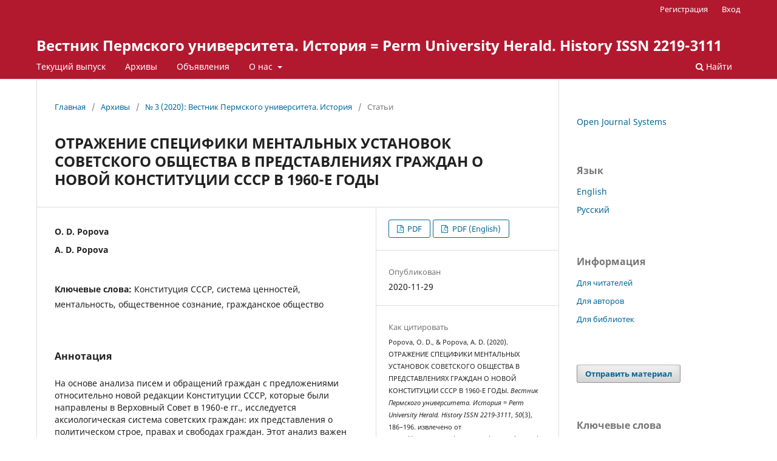

--- FILE ---
content_type: text/html; charset=utf-8
request_url: https://press.psu.ru/index.php/history/article/view/3799
body_size: 57942
content:
<!DOCTYPE html>
<html lang="ru-RU" xml:lang="ru-RU">
<head>
	<meta charset="utf-8">
	<meta name="viewport" content="width=device-width, initial-scale=1.0">
	<title>
		ОТРАЖЕНИЕ СПЕЦИФИКИ МЕНТАЛЬНЫХ УСТАНОВОК  СОВЕТСКОГО ОБЩЕСТВА В ПРЕДСТАВЛЕНИЯХ ГРАЖДАН  О НОВОЙ КОНСТИТУЦИИ СССР В 1960-Е ГОДЫ
							| Вестник Пермского университета. История = Perm University Herald. History                          ISSN 2219-3111
			</title>

	
<meta name="generator" content="Open Journal Systems 3.3.0.8">
<link rel="schema.DC" href="http://purl.org/dc/elements/1.1/" />
<meta name="DC.Creator.PersonalName" content="O. D. Popova"/>
<meta name="DC.Creator.PersonalName" content="A. D. Popova"/>
<meta name="DC.Date.created" scheme="ISO8601" content="2020-11-29"/>
<meta name="DC.Date.dateSubmitted" scheme="ISO8601" content="2020-10-08"/>
<meta name="DC.Date.issued" scheme="ISO8601" content="2020-11-17"/>
<meta name="DC.Date.modified" scheme="ISO8601" content="2021-06-08"/>
<meta name="DC.Description" xml:lang="en" content="The article analyzes letters addressed to the Supreme Council of theSoviet Union. In their letters written in the 1960s, Soviet citizens shared their ideas about the new edition of the Constitution. The authors of the article analyze Soviet citizens’ core values and their ideas about the political regime, civil rights and civil liberties. This analysis is essential for the assessment of the role of civil values (such as democracy, guarantees of civil rights and civil liberties) in the Soviet public mind. The article maintains that Soviet citizens of the said period shared a set of mental attitudes to civil and economic issues. The authors conclude that these mental attitudes reflected people’s ideas about democracy and freedoms and were based on a combination of both democratic and totalitarian principles. Soviet citizens actively supported democracy as a key element of civil society and promoted an improvement in the electoral system. However, they were against a multi-party system, they maintained that party organs should be endowed with greater authorities, and the Constitution should grant power to the Communist party. Soviet people highly valued civil liberties and civil rights. However, they believed that it was natural to oppress those who committed crimes or those who didn’t share the generally accepted ideals. The authors conclude that Soviet mental attitudes were only partially based on civil values, which naturally tells on the process of civil society formation in the modern world."/>
<meta name="DC.Description" xml:lang="ru" content="На основе анализа писем и обращений граждан с предложениями относительно новой редакции Конституции СССР, которые были направлены в Верховный Совет в 1960-е гг., исследуется аксиологическая система советских граждан: их представления о политическом строе, правах и свободах граждан. Этот анализ важен для понимания места в общественном сознании ценностей гражданского общества – народовластия, защиты прав и свобод граждан.  Показано, что к указанному периоду в общественном сознании сложились особые ментальные установки, формирующие представления об идеалах общественного и экономического строя. Делается вывод о том, что эти ментальные установки отражали мозаичное представление о демократии и свободах и сочетали в себе принципы как демократии и гражданского общества, так и тоталитарного. Граждане активно выступали за расширение главного признака гражданского общества – народовластия – и выдвигали предложения по усовершенствованию механизма выборов, но отрицали многопартийность и ратовали  за расширение полномочий партийных органов и закрепление в тексте Конституции руководящего статуса партии. Права и свободы выступали в качестве значимой ценности для людей, но представления о них, о необходимости их защиты и расширения сочетались с идеей принуждения и использования радикальных мер по отношению не только к нарушителям, но и к носителям противоположного мнения. Следовательно, советские ментальные установки только частично соответствовали ценностям гражданского общества, что сказывается на процессе формирования гражданского общества в современные дни."/>
<meta name="DC.Format" scheme="IMT" content="application/pdf"/>
<meta name="DC.Format" scheme="IMT" content="application/pdf"/>
<meta name="DC.Identifier" content="3799"/>
<meta name="DC.Identifier.pageNumber" content="186-196"/>
<meta name="DC.Identifier.URI" content="https://press.psu.ru/index.php/history/article/view/3799"/>
<meta name="DC.Language" scheme="ISO639-1" content="ru"/>
<meta name="DC.Rights" content="Copyright (c) 2020 PERM UNIVERSITY HERALD. HISTORY / ВЕСТНИК ПЕРМСКОГО УНИВЕРСИТЕТА. ИСТОРИЯ"/>
<meta name="DC.Rights" content=""/>
<meta name="DC.Source" content="Вестник Пермского университета. История = Perm University Herald. History                          ISSN 2219-3111"/>
<meta name="DC.Source.ISSN" content="2219-3111"/>
<meta name="DC.Source.Issue" content="3"/>
<meta name="DC.Source.URI" content="https://press.psu.ru/index.php/history"/>
<meta name="DC.Subject" xml:lang="ru" content="гражданское общество"/>
<meta name="DC.Title" content="ОТРАЖЕНИЕ СПЕЦИФИКИ МЕНТАЛЬНЫХ УСТАНОВОК  СОВЕТСКОГО ОБЩЕСТВА В ПРЕДСТАВЛЕНИЯХ ГРАЖДАН  О НОВОЙ КОНСТИТУЦИИ СССР В 1960-Е ГОДЫ"/>
<meta name="DC.Title.Alternative" xml:lang="en" content="SOVIET CITIZENS’ IDEAS ABOUT THE CONSTITUTION  IN THE 1960S AS A REFLECTION OF THE CORE SOVIET VALUES"/>
<meta name="DC.Type" content="Text.Serial.Journal"/>
<meta name="DC.Type.articleType" content="Статьи"/>
<meta name="gs_meta_revision" content="1.1"/>
<meta name="citation_journal_title" content="Вестник Пермского университета. История = Perm University Herald. History                          ISSN 2219-3111"/>
<meta name="citation_journal_abbrev" content="Вестник.История"/>
<meta name="citation_issn" content="2219-3111"/> 
<meta name="citation_author" content="O. D. Popova"/>
<meta name="citation_author" content="A. D. Popova"/>
<meta name="citation_title" content="ОТРАЖЕНИЕ СПЕЦИФИКИ МЕНТАЛЬНЫХ УСТАНОВОК  СОВЕТСКОГО ОБЩЕСТВА В ПРЕДСТАВЛЕНИЯХ ГРАЖДАН  О НОВОЙ КОНСТИТУЦИИ СССР В 1960-Е ГОДЫ"/>
<meta name="citation_language" content="ru"/>
<meta name="citation_date" content="2020/11/29"/>
<meta name="citation_issue" content="3"/>
<meta name="citation_firstpage" content="186"/>
<meta name="citation_lastpage" content="196"/>
<meta name="citation_abstract_html_url" content="https://press.psu.ru/index.php/history/article/view/3799"/>
<meta name="citation_keywords" xml:lang="ru" content="Конституция СССР"/>
<meta name="citation_keywords" xml:lang="ru" content="система ценностей"/>
<meta name="citation_keywords" xml:lang="ru" content="ментальность"/>
<meta name="citation_keywords" xml:lang="ru" content="общественное сознание"/>
<meta name="citation_keywords" xml:lang="ru" content="гражданское общество"/>
<meta name="citation_pdf_url" content="https://press.psu.ru/index.php/history/article/download/3799/2807"/>
<meta name="citation_pdf_url" content="https://press.psu.ru/index.php/history/article/download/3799/2808"/>
<meta name="citation_reference" content="Байбаков С.А. О теоретических и идеологических основах проекта Конституции СССР"/>
<meta name="citation_reference" content="–1964 гг. // Вестник Московского университета. Сер. 8: История. 2005. № 5. С. 3–23."/>
<meta name="citation_reference" content="Байбаков С.А. Современные представления о разработке проекта третьей Конституции СССР (1977 г.): по новым архивным материалам // Вестник Московского университета. Сер. 8: История. 2012. № 5. С. 128–149."/>
<meta name="citation_reference" content="Данилов А.А., Пыжиков А.В. Неизвестный конституционный проект (О разработке Основного Закона страны в 1962– 1964 гг.) // Государство и право. 2002. № 1. С. 84–89;"/>
<meta name="citation_reference" content="Игнатенко Т.И. Менталитет как форма социокультурной преемственности // Гуманитарные и социально-экономические науки. 2009. № 2. С. 71–74."/>
<meta name="citation_reference" content="Капустина З.Я. Менталитет как объект рефлексии культуры в процессе становления и развития гражданственности // Вопросы культурологии. 2007. № 8. С. 13–16."/>
<meta name="citation_reference" content="Лившин А.Я. Коммунистическая партия в системе власти в СССР // Контуры глобальных трансформаций: политика, экономика, право. 2018. Т. 11, № 3. С. 13–35."/>
<meta name="citation_reference" content="Лившин А.Я. Настроения и политические эмоции в Советской России 1917–1932 гг. М.: Б. и., 2010."/>
<meta name="citation_reference" content="Маслов Д.В. Экономические реформы в современной российской истории как трансформация стереотипов поведения индивида // Вестник Московского государственного областного университета. Сер.: История и политические науки. 2018. № 5. C. 221–241."/>
<meta name="citation_reference" content="Медушевский А.Н. Конституция «развитого социализма»: откуда взялся принцип руководящей роли партии? // Общественные науки и современность. 2014. № 3. С. 84–97."/>
<meta name="citation_reference" content="Осмачкин А.В. Значение письменных обращений советского населения к власти в 1945–1961 гг // Культура. Духовность. Общество. 2014. № 15. С. 94–98."/>
<meta name="citation_reference" content="Подольский С.И., Волошинова И.В. «Для пользы города я готов поклониться хоть черту»: глава Ленсовета Н.И. Смирнов в период оттепели (1954–1962 гг.) // Новейшая история России. 2019. Т. 9, № 3. С. 697–711. URL: https://doi.org/10.21638/11701/spbu24.2019.310 УДК 94 (47).084.9 (дата обращения: 25.05.2020)."/>
<meta name="citation_reference" content="Попова О.Д. «Многопартийность должна быть социалистической…»: обращения граждан к власти как источник о политическом сознании россиян в 1989 году // Новейшая история России. 2019. Т. 9, № 4. С. 1028–1041. URL: https://doi.org/10.21638/11701/spbu24.2019.412 (дата обращения: 25.05.2020)."/>
<meta name="citation_reference" content="Сильнова Е.И. Образ Советской России: человек и общество в контексте национальной ментальности // Вопросы культурологии. 2010. № 5. С. 61–65."/>
<meta name="citation_reference" content="Стрекалов И.Н. Последняя Конституция Советского Союза: к вопросу о создании. М.: Б. и., 2018. 429 с."/>
<meta name="citation_reference" content="Тимофеев Д.В. «Конституция» в России первой четверти XIX века: поиск ориентиров политического развития // Вестник Челябинского государственного университета. История. 2011. № 1 (216), вып. 43. С. 23–32."/>
<meta name="citation_reference" content="Туман-Никифорова И.О. Русский традиционный менталитет и экономическое предпринимательство // Вестник Красноярского государственного аграрного университета. 2010. № 12. С. 163–169."/>
<meta name="citation_reference" content="Южалина Н.С. Менталитет как социокультурный феномен // Вестник Челябинской государственной академии культуры и искусства. 2005. № 2. С. 107–119."/>
<meta name="citation_reference" content="References"/>
<meta name="citation_reference" content="Baybakov, S.A. (2005), “On the theoretical and ideological foundations of the draft Constitution of the USSR 1963–1964”, Vestnik Moskovskogo universiteta. Seriya 8: Istoriya, № 5, pp. 3–23."/>
<meta name="citation_reference" content="Baybakov, S.A. (2012), “Modern ideas about the development of the draft of the third Constitution of the USSR (1977): based on new archival materials”, Vestnik Moskovskogo universiteta. Seriya 8: Istoriya, № 5,"/>
<meta name="citation_reference" content="pp. 128–149."/>
<meta name="citation_reference" content="Danilov, A.A. &amp; A.V. Pyzhikov (2002), “Unknown constitutional draft (on the development of the Basic Law of the country in 1962–1964)”, Gosudarstvo i pravo, № 1, pp. 84–89."/>
<meta name="citation_reference" content="Livshin, A.Ya. (2010), Nastroeniya i politicheskie emotsii v Sovetskoy Rossii 1917–1932 gg. [Moods and politi-cal emotions in Soviet Russia in 1917–1932], ROSSPEN, Moscow, Russia, 341 р."/>
<meta name="citation_reference" content="Livshin, A.Ya. (2018), “The Communist party in the system of power in the USSR”, Kontury global'nyh trans-formatsiy: politika, ekonomika, pravo, Vol. 11, № 3, pp. 13–35."/>
<meta name="citation_reference" content="Medushevskiy, A.N. (2014), “The Constitution of &quot;developed socialism&quot;: where did the principle of the leading role of the party come from?”, Obshchestvennye nauki i sovremennost', № 3, pp. 84–97."/>
<meta name="citation_reference" content="Podol'skiy, S.I. &amp; I.V. Voloshinova (2019), “«For the good of the city, I’m ready to bow to the devil»: the head of the Leningrad City Council N. I. Smirnov during the Thaw (1954–1962)”, Noveyshaya istoriya Rossii, Vol. 9, № 3, pp. 697–711."/>
<meta name="citation_reference" content="Popova, O.D. (2019), “«The multi-party system should be socialist…»: Letters of Russian citizens to the gov-ernment as historical landmarks about the political consciousness of Russians in 1989”, Noveyshaya istoriya Rossii, Vol. 9, №4, pp. 1028–1041."/>
<meta name="citation_reference" content="Shmid, U. (2009), “The Constitution as a device (rhetorical and genre features of the main laws of the USSR and Russia)”, Novoe literaturnoe obozrenie, № 6 (100), available at: https://magazines.gorky.media/nlo/2009/6/konstitucziya-kak-priem.html (accessed 3.04.2020)."/>
<meta name="citation_reference" content="Sil'nova, E.I. (2010), “Image of Soviet Russia: man and society in the context of national mentality”, Voprosy kul'turologii, № 5, pp. 61–65."/>
<meta name="citation_reference" content="Timofeev, D.V. (2011), “«Constitution» in Russia of the first quarter of the 19th century: search for landmarks of political development”, Vestnik Chelyabinskogo gosudarstvennogo universiteta. Istoriya, Vol. 43, № 1 (216), pp. 23–32."/>
	<link rel="stylesheet" href="https://press.psu.ru/index.php/history/$$$call$$$/page/page/css?name=stylesheet" type="text/css" /><link rel="stylesheet" href="https://press.psu.ru/index.php/history/$$$call$$$/page/page/css?name=font" type="text/css" /><link rel="stylesheet" href="https://press.psu.ru/lib/pkp/styles/fontawesome/fontawesome.css?v=3.3.0.8" type="text/css" /><link rel="stylesheet" href="https://press.psu.ru/public/journals/7/styleSheet.css?d=2022-01-31+18%3A42%3A02" type="text/css" />
</head>
<body class="pkp_page_article pkp_op_view" dir="ltr">

	<div class="pkp_structure_page">

				<header class="pkp_structure_head" id="headerNavigationContainer" role="banner">
						 <nav class="cmp_skip_to_content" aria-label="Переходы к ссылкам на контент">
	<a href="#pkp_content_main">Перейти к основному контенту</a>
	<a href="#siteNav">Перейти к главному меню навигации</a>
		<a href="#pkp_content_footer">Перейти к нижнему колонтитулу сайта</a>
</nav>

			<div class="pkp_head_wrapper">

				<div class="pkp_site_name_wrapper">
					<button class="pkp_site_nav_toggle">
						<span>Open Menu</span>
					</button>
										<div class="pkp_site_name">
																<a href="						https://press.psu.ru/index.php/history/index
					" class="is_text">Вестник Пермского университета. История = Perm University Herald. History                          ISSN 2219-3111</a>
										</div>
				</div>

				
				<nav class="pkp_site_nav_menu" aria-label="Навигация сайта">
					<a id="siteNav"></a>
					<div class="pkp_navigation_primary_row">
						<div class="pkp_navigation_primary_wrapper">
																				<ul id="navigationPrimary" class="pkp_navigation_primary pkp_nav_list">
								<li class="">
				<a href="https://press.psu.ru/index.php/history/issue/current">
					Текущий выпуск
				</a>
							</li>
								<li class="">
				<a href="https://press.psu.ru/index.php/history/issue/archive">
					Архивы
				</a>
							</li>
								<li class="">
				<a href="https://press.psu.ru/index.php/history/announcement">
					Объявления
				</a>
							</li>
								<li class="">
				<a href="https://press.psu.ru/index.php/history/about">
					О нас
				</a>
									<ul>
																					<li class="">
									<a href="https://press.psu.ru/index.php/history/about">
										О журнале
									</a>
								</li>
																												<li class="">
									<a href="https://press.psu.ru/index.php/history/about/submissions">
										Отправленные материалы
									</a>
								</li>
																												<li class="">
									<a href="https://press.psu.ru/index.php/history/about/editorialTeam">
										Редакция
									</a>
								</li>
																												<li class="">
									<a href="https://press.psu.ru/index.php/history/about/privacy">
										Заявление о конфиденциальности
									</a>
								</li>
																												<li class="">
									<a href="http://www.psu.ru/files/docs/normativnaya_baza/base_nd/rabota-s-personalnymi-dannymi/2-politika-pgniu-v-otnoshenii-obrabotki-pd-07_2021.pdf">
										Политика обработки персональных данных
									</a>
								</li>
																												<li class="">
									<a href="https://press.psu.ru/index.php/history/about/contact">
										Контакты
									</a>
								</li>
																		</ul>
							</li>
			</ul>

				

																						<div class="pkp_navigation_search_wrapper">
									<a href="https://press.psu.ru/index.php/history/search" class="pkp_search pkp_search_desktop">
										<span class="fa fa-search" aria-hidden="true"></span>
										Найти
									</a>
								</div>
													</div>
					</div>
					<div class="pkp_navigation_user_wrapper" id="navigationUserWrapper">
							<ul id="navigationUser" class="pkp_navigation_user pkp_nav_list">
								<li class="profile">
				<a href="https://press.psu.ru/index.php/history/user/register">
					Регистрация
				</a>
							</li>
								<li class="profile">
				<a href="https://press.psu.ru/index.php/history/login">
					Вход
				</a>
							</li>
										</ul>

					</div>
				</nav>
			</div><!-- .pkp_head_wrapper -->
		</header><!-- .pkp_structure_head -->

						<div class="pkp_structure_content has_sidebar">
			<div class="pkp_structure_main" role="main">
				<a id="pkp_content_main"></a>

<div class="page page_article">
			<nav class="cmp_breadcrumbs" role="navigation" aria-label="Вы здесь:">
	<ol>
		<li>
			<a href="https://press.psu.ru/index.php/history/index">
				Главная
			</a>
			<span class="separator">/</span>
		</li>
		<li>
			<a href="https://press.psu.ru/index.php/history/issue/archive">
				Архивы
			</a>
			<span class="separator">/</span>
		</li>
					<li>
				<a href="https://press.psu.ru/index.php/history/issue/view/241">
					№ 3 (2020): Вестник Пермского университета. История
				</a>
				<span class="separator">/</span>
			</li>
				<li class="current" aria-current="page">
			<span aria-current="page">
									Статьи
							</span>
		</li>
	</ol>
</nav>
	
		  	 <article class="obj_article_details">

		
	<h1 class="page_title">
		ОТРАЖЕНИЕ СПЕЦИФИКИ МЕНТАЛЬНЫХ УСТАНОВОК  СОВЕТСКОГО ОБЩЕСТВА В ПРЕДСТАВЛЕНИЯХ ГРАЖДАН  О НОВОЙ КОНСТИТУЦИИ СССР В 1960-Е ГОДЫ
	</h1>

	
	<div class="row">
		<div class="main_entry">

							<section class="item authors">
					<h2 class="pkp_screen_reader">Авторы</h2>
					<ul class="authors">
											<li>
							<span class="name">
								O. D. Popova
							</span>
																				</li>
											<li>
							<span class="name">
								A. D. Popova
							</span>
																				</li>
										</ul>
				</section>
			
																														
									<section class="item keywords">
				<h2 class="label">
										Ключевые слова:
				</h2>
				<span class="value">
											Конституция СССР, 											система ценностей, 											ментальность, 											общественное сознание, 											гражданское общество									</span>
			</section>
			
										<section class="item abstract">
					<h2 class="label">Аннотация</h2>
					На основе анализа писем и обращений граждан с предложениями относительно новой редакции Конституции СССР, которые были направлены в Верховный Совет в 1960-е гг., исследуется аксиологическая система советских граждан: их представления о политическом строе, правах и свободах граждан. Этот анализ важен для понимания места в общественном сознании ценностей гражданского общества – народовластия, защиты прав и свобод граждан.  Показано, что к указанному периоду в общественном сознании сложились особые ментальные установки, формирующие представления об идеалах общественного и экономического строя. Делается вывод о том, что эти ментальные установки отражали мозаичное представление о демократии и свободах и сочетали в себе принципы как демократии и гражданского общества, так и тоталитарного. Граждане активно выступали за расширение главного признака гражданского общества – народовластия – и выдвигали предложения по усовершенствованию механизма выборов, но отрицали многопартийность и ратовали  за расширение полномочий партийных органов и закрепление в тексте Конституции руководящего статуса партии. Права и свободы выступали в качестве значимой ценности для людей, но представления о них, о необходимости их защиты и расширения сочетались с идеей принуждения и использования радикальных мер по отношению не только к нарушителям, но и к носителям противоположного мнения. Следовательно, советские ментальные установки только частично соответствовали ценностям гражданского общества, что сказывается на процессе формирования гражданского общества в современные дни.
				</section>
			
			

																										
										<section class="item references">
					<h2 class="label">
						Библиографические ссылки
					</h2>
					<div class="value">
																					<p>Байбаков С.А. О теоретических и идеологических основах проекта Конституции СССР </p>
															<p>–1964 гг. // Вестник Московского университета. Сер. 8: История. 2005. № 5. С. 3–23. </p>
															<p>Байбаков С.А. Современные представления о разработке проекта третьей Конституции СССР (1977 г.): по новым архивным материалам // Вестник Московского университета. Сер. 8: История. 2012. № 5. С. 128–149. </p>
															<p>Данилов А.А., Пыжиков А.В. Неизвестный конституционный проект (О разработке Основного Закона страны в 1962– 1964 гг.) // Государство и право. 2002. № 1. С. 84–89; </p>
															<p>Игнатенко Т.И. Менталитет как форма социокультурной преемственности // Гуманитарные и социально-экономические науки. 2009. № 2. С. 71–74. </p>
															<p>Капустина З.Я. Менталитет как объект рефлексии культуры в процессе становления и развития гражданственности // Вопросы культурологии. 2007. № 8. С. 13–16. </p>
															<p>Лившин А.Я. Коммунистическая партия в системе власти в СССР // Контуры глобальных трансформаций: политика, экономика, право. 2018. Т. 11, № 3. С. 13–35. </p>
															<p>Лившин А.Я. Настроения и политические эмоции в Советской России 1917–1932 гг. М.: Б. и., 2010. </p>
															<p>Маслов Д.В. Экономические реформы в современной российской истории как трансформация стереотипов поведения индивида // Вестник Московского государственного областного университета. Сер.: История и политические науки. 2018. № 5. C. 221–241. </p>
															<p>Медушевский А.Н. Конституция «развитого социализма»: откуда взялся принцип руководящей роли партии? // Общественные науки и современность. 2014. № 3. С. 84–97. </p>
															<p>Осмачкин А.В. Значение письменных обращений советского населения к власти в 1945–1961 гг // Культура. Духовность. Общество. 2014. № 15. С. 94–98. </p>
															<p>Подольский С.И., Волошинова И.В. «Для пользы города я готов поклониться хоть черту»: глава Ленсовета Н.И. Смирнов в период оттепели (1954–1962 гг.) // Новейшая история России. 2019. Т. 9, № 3. С. 697–711. URL: https://doi.org/10.21638/11701/spbu24.2019.310 УДК 94 (47).084.9 (дата обращения: 25.05.2020). </p>
															<p>Попова О.Д. «Многопартийность должна быть социалистической…»: обращения граждан к власти как источник о политическом сознании россиян в 1989 году // Новейшая история России. 2019. Т. 9, № 4. С. 1028–1041. URL: https://doi.org/10.21638/11701/spbu24.2019.412 (дата обращения: 25.05.2020). </p>
															<p>Сильнова Е.И. Образ Советской России: человек и общество в контексте национальной ментальности // Вопросы культурологии. 2010. № 5. С. 61–65. </p>
															<p>Стрекалов И.Н. Последняя Конституция Советского Союза: к вопросу о создании. М.: Б. и., 2018. 429 с. </p>
															<p>Тимофеев Д.В. «Конституция» в России первой четверти XIX века: поиск ориентиров политического развития // Вестник Челябинского государственного университета. История. 2011. № 1 (216), вып. 43. С. 23–32. </p>
															<p>Туман-Никифорова И.О. Русский традиционный менталитет и экономическое предпринимательство // Вестник Красноярского государственного аграрного университета. 2010. № 12. С. 163–169. </p>
															<p>Южалина Н.С. Менталитет как социокультурный феномен // Вестник Челябинской государственной академии культуры и искусства. 2005. № 2. С. 107–119. </p>
															<p>References </p>
															<p>Baybakov, S.A. (2005), “On the theoretical and ideological foundations of the draft Constitution of the USSR 1963–1964”, Vestnik Moskovskogo universiteta. Seriya 8: Istoriya, № 5, pp. 3–23. </p>
															<p>Baybakov, S.A. (2012), “Modern ideas about the development of the draft of the third Constitution of the USSR (1977): based on new archival materials”, Vestnik Moskovskogo universiteta. Seriya 8: Istoriya, № 5, </p>
															<p>pp. 128–149. </p>
															<p>Danilov, A.A. &amp; A.V. Pyzhikov (2002), “Unknown constitutional draft (on the development of the Basic Law of the country in 1962–1964)”, Gosudarstvo i pravo, № 1, pp. 84–89. </p>
															<p>Livshin, A.Ya. (2010), Nastroeniya i politicheskie emotsii v Sovetskoy Rossii 1917–1932 gg. [Moods and politi-cal emotions in Soviet Russia in 1917–1932], ROSSPEN, Moscow, Russia, 341 р. </p>
															<p>Livshin, A.Ya. (2018), “The Communist party in the system of power in the USSR”, Kontury global'nyh trans-formatsiy: politika, ekonomika, pravo, Vol. 11, № 3, pp. 13–35. </p>
															<p>Medushevskiy, A.N. (2014), “The Constitution of "developed socialism": where did the principle of the leading role of the party come from?”, Obshchestvennye nauki i sovremennost', № 3, pp. 84–97. </p>
															<p>Podol'skiy, S.I. &amp; I.V. Voloshinova (2019), “«For the good of the city, I’m ready to bow to the devil»: the head of the Leningrad City Council N. I. Smirnov during the Thaw (1954–1962)”, Noveyshaya istoriya Rossii, Vol. 9, № 3, pp. 697–711. </p>
															<p>Popova, O.D. (2019), “«The multi-party system should be socialist…»: Letters of Russian citizens to the gov-ernment as historical landmarks about the political consciousness of Russians in 1989”, Noveyshaya istoriya Rossii, Vol. 9, №4, pp. 1028–1041. </p>
															<p>Shmid, U. (2009), “The Constitution as a device (rhetorical and genre features of the main laws of the USSR and Russia)”, Novoe literaturnoe obozrenie, № 6 (100), available at: https://magazines.gorky.media/nlo/2009/6/konstitucziya-kak-priem.html (accessed 3.04.2020). </p>
															<p>Sil'nova, E.I. (2010), “Image of Soviet Russia: man and society in the context of national mentality”, Voprosy kul'turologii, № 5, pp. 61–65. </p>
															<p>Timofeev, D.V. (2011), “«Constitution» in Russia of the first quarter of the 19th century: search for landmarks of political development”, Vestnik Chelyabinskogo gosudarstvennogo universiteta. Istoriya, Vol. 43, № 1 (216), pp. 23–32. </p>
																		</div>
				</section>
			
		</div><!-- .main_entry -->

		<div class="entry_details">

						
										<div class="item galleys">
					<h2 class="pkp_screen_reader">
						Загрузки
					</h2>
					<ul class="value galleys_links">
													<li>
								
	
							

<a class="obj_galley_link pdf" href="https://press.psu.ru/index.php/history/article/view/3799/2807">

		
	PDF

	</a>
							</li>
													<li>
								
	
							

<a class="obj_galley_link pdf" href="https://press.psu.ru/index.php/history/article/view/3799/2808">

		
	PDF (English)

	</a>
							</li>
											</ul>
				</div>
						
						<div class="item published">
				<section class="sub_item">
					<h2 class="label">
						Опубликован
					</h2>
					<div class="value">
																			<span>2020-11-29</span>
																	</div>
				</section>
							</div>
			
										<div class="item citation">
					<section class="sub_item citation_display">
						<h2 class="label">
							Как цитировать
						</h2>
						<div class="value">
							<div id="citationOutput" role="region" aria-live="polite">
								<div class="csl-bib-body">
  <div class="csl-entry">Popova, O. D., &#38; Popova, A. D. (2020). ОТРАЖЕНИЕ СПЕЦИФИКИ МЕНТАЛЬНЫХ УСТАНОВОК СОВЕТСКОГО ОБЩЕСТВА В ПРЕДСТАВЛЕНИЯХ ГРАЖДАН О НОВОЙ КОНСТИТУЦИИ СССР В 1960-Е ГОДЫ. <i>Вестник Пермского университета. История = Perm University Herald. History ISSN 2219-3111</i>, <i>50</i>(3), 186–196. извлечено от https://press.psu.ru/index.php/history/article/view/3799</div>
</div>
							</div>
							<div class="citation_formats">
								<button class="cmp_button citation_formats_button" aria-controls="cslCitationFormats" aria-expanded="false" data-csl-dropdown="true">
									Другие форматы библиографических ссылок
								</button>
								<div id="cslCitationFormats" class="citation_formats_list" aria-hidden="true">
									<ul class="citation_formats_styles">
																					<li>
												<a
													aria-controls="citationOutput"
													href="https://press.psu.ru/index.php/history/citationstylelanguage/get/acm-sig-proceedings?submissionId=3799&amp;publicationId=3449"
													data-load-citation
													data-json-href="https://press.psu.ru/index.php/history/citationstylelanguage/get/acm-sig-proceedings?submissionId=3799&amp;publicationId=3449&amp;return=json"
												>
													ACM
												</a>
											</li>
																					<li>
												<a
													aria-controls="citationOutput"
													href="https://press.psu.ru/index.php/history/citationstylelanguage/get/acs-nano?submissionId=3799&amp;publicationId=3449"
													data-load-citation
													data-json-href="https://press.psu.ru/index.php/history/citationstylelanguage/get/acs-nano?submissionId=3799&amp;publicationId=3449&amp;return=json"
												>
													ACS
												</a>
											</li>
																					<li>
												<a
													aria-controls="citationOutput"
													href="https://press.psu.ru/index.php/history/citationstylelanguage/get/apa?submissionId=3799&amp;publicationId=3449"
													data-load-citation
													data-json-href="https://press.psu.ru/index.php/history/citationstylelanguage/get/apa?submissionId=3799&amp;publicationId=3449&amp;return=json"
												>
													APA
												</a>
											</li>
																					<li>
												<a
													aria-controls="citationOutput"
													href="https://press.psu.ru/index.php/history/citationstylelanguage/get/associacao-brasileira-de-normas-tecnicas?submissionId=3799&amp;publicationId=3449"
													data-load-citation
													data-json-href="https://press.psu.ru/index.php/history/citationstylelanguage/get/associacao-brasileira-de-normas-tecnicas?submissionId=3799&amp;publicationId=3449&amp;return=json"
												>
													ABNT
												</a>
											</li>
																					<li>
												<a
													aria-controls="citationOutput"
													href="https://press.psu.ru/index.php/history/citationstylelanguage/get/chicago-author-date?submissionId=3799&amp;publicationId=3449"
													data-load-citation
													data-json-href="https://press.psu.ru/index.php/history/citationstylelanguage/get/chicago-author-date?submissionId=3799&amp;publicationId=3449&amp;return=json"
												>
													Chicago
												</a>
											</li>
																					<li>
												<a
													aria-controls="citationOutput"
													href="https://press.psu.ru/index.php/history/citationstylelanguage/get/harvard-cite-them-right?submissionId=3799&amp;publicationId=3449"
													data-load-citation
													data-json-href="https://press.psu.ru/index.php/history/citationstylelanguage/get/harvard-cite-them-right?submissionId=3799&amp;publicationId=3449&amp;return=json"
												>
													Harvard
												</a>
											</li>
																					<li>
												<a
													aria-controls="citationOutput"
													href="https://press.psu.ru/index.php/history/citationstylelanguage/get/ieee?submissionId=3799&amp;publicationId=3449"
													data-load-citation
													data-json-href="https://press.psu.ru/index.php/history/citationstylelanguage/get/ieee?submissionId=3799&amp;publicationId=3449&amp;return=json"
												>
													IEEE
												</a>
											</li>
																					<li>
												<a
													aria-controls="citationOutput"
													href="https://press.psu.ru/index.php/history/citationstylelanguage/get/modern-language-association?submissionId=3799&amp;publicationId=3449"
													data-load-citation
													data-json-href="https://press.psu.ru/index.php/history/citationstylelanguage/get/modern-language-association?submissionId=3799&amp;publicationId=3449&amp;return=json"
												>
													MLA
												</a>
											</li>
																					<li>
												<a
													aria-controls="citationOutput"
													href="https://press.psu.ru/index.php/history/citationstylelanguage/get/turabian-fullnote-bibliography?submissionId=3799&amp;publicationId=3449"
													data-load-citation
													data-json-href="https://press.psu.ru/index.php/history/citationstylelanguage/get/turabian-fullnote-bibliography?submissionId=3799&amp;publicationId=3449&amp;return=json"
												>
													Turabian
												</a>
											</li>
																					<li>
												<a
													aria-controls="citationOutput"
													href="https://press.psu.ru/index.php/history/citationstylelanguage/get/vancouver?submissionId=3799&amp;publicationId=3449"
													data-load-citation
													data-json-href="https://press.psu.ru/index.php/history/citationstylelanguage/get/vancouver?submissionId=3799&amp;publicationId=3449&amp;return=json"
												>
													Vancouver
												</a>
											</li>
																			</ul>
																			<div class="label">
											Скачать ссылку
										</div>
										<ul class="citation_formats_styles">
																							<li>
													<a href="https://press.psu.ru/index.php/history/citationstylelanguage/download/ris?submissionId=3799&amp;publicationId=3449">
														<span class="fa fa-download"></span>
														Endnote/Zotero/Mendeley (RIS)
													</a>
												</li>
																							<li>
													<a href="https://press.psu.ru/index.php/history/citationstylelanguage/download/bibtex?submissionId=3799&amp;publicationId=3449">
														<span class="fa fa-download"></span>
														BibTeX
													</a>
												</li>
																					</ul>
																	</div>
							</div>
						</div>
					</section>
				</div>
			
										<div class="item issue">

											<section class="sub_item">
							<h2 class="label">
								Выпуск
							</h2>
							<div class="value">
								<a class="title" href="https://press.psu.ru/index.php/history/issue/view/241">
									№ 3 (2020): Вестник Пермского университета. История
								</a>
							</div>
						</section>
					
											<section class="sub_item">
							<h2 class="label">
								Раздел
							</h2>
							<div class="value">
								Статьи
							</div>
						</section>
					
									</div>
			
																														
						
			

		</div><!-- .entry_details -->
	</div><!-- .row -->

</article>

	<div id="articlesBySameAuthorList">
				</div>


</div><!-- .page -->

	</div><!-- pkp_structure_main -->

									<div class="pkp_structure_sidebar left" role="complementary" aria-label="Боковая панель">
				 
<div class="pkp_block block_developed_by">
	<h2 class="pkp_screen_reader">
		Разработано
	</h2>

	<div class="content">
		<a href="http://pkp.sfu.ca/ojs/">
			Open Journal Systems
		</a>
	</div>
</div>
<div class="pkp_block block_language">
	<h2 class="title">
		Язык
	</h2>

	<div class="content">
		<ul>
							<li class="locale_en_US" lang="en-US">
					<a href="https://press.psu.ru/index.php/history/user/setLocale/en_US?source=%2Findex.php%2Fhistory%2Farticle%2Fview%2F3799">
						English
					</a>
				</li>
							<li class="locale_ru_RU current" lang="ru-RU">
					<a href="https://press.psu.ru/index.php/history/user/setLocale/ru_RU?source=%2Findex.php%2Fhistory%2Farticle%2Fview%2F3799">
						Русский
					</a>
				</li>
					</ul>
	</div>
</div><!-- .block_language -->
<div class="pkp_block block_information">
	<h2 class="title">Информация</h2>
	<div class="content">
		<ul>
							<li>
					<a href="https://press.psu.ru/index.php/history/information/readers">
						Для читателей
					</a>
				</li>
										<li>
					<a href="https://press.psu.ru/index.php/history/information/authors">
						Для авторов
					</a>
				</li>
										<li>
					<a href="https://press.psu.ru/index.php/history/information/librarians">
						Для библиотек
					</a>
				</li>
					</ul>
	</div>
</div>
<div class="pkp_block block_make_submission">
	<h2 class="pkp_screen_reader">
		Отправить материал
	</h2>

	<div class="content">
		<a class="block_make_submission_link" href="https://press.psu.ru/index.php/history/about/submissions">
			Отправить материал
		</a>
	</div>
</div>
<div class="pkp_block block_Keywordcloud">
	<span class="title">Ключевые слова</span>
	<div class="content" id='wordcloud'></div>

	<script>
	function randomColor() {
		var cores = ['#1f77b4', '#ff7f0e', '#2ca02c', '#d62728', '#9467bd', '#8c564b', '#e377c2', '#7f7f7f', '#bcbd22', '#17becf'];
		return cores[Math.floor(Math.random()*cores.length)];
	}

	document.addEventListener("DOMContentLoaded", function() {
		var keywords = [{"text":"\u0421\u0421\u0421\u0420","size":34},{"text":"\u041f\u0435\u0440\u0432\u0430\u044f \u043c\u0438\u0440\u043e\u0432\u0430\u044f \u0432\u043e\u0439\u043d\u0430","size":32},{"text":"\u0420\u043e\u0441\u0441\u0438\u0439\u0441\u043a\u0430\u044f \u0438\u043c\u043f\u0435\u0440\u0438\u044f","size":24},{"text":"\u0438\u0441\u0442\u043e\u0440\u0438\u043e\u0433\u0440\u0430\u0444\u0438\u044f","size":21},{"text":"\u041f\u0435\u0440\u043c\u0441\u043a\u0430\u044f \u0433\u0443\u0431\u0435\u0440\u043d\u0438\u044f","size":21},{"text":"\u0412\u0435\u043b\u0438\u043a\u0430\u044f \u041e\u0442\u0435\u0447\u0435\u0441\u0442\u0432\u0435\u043d\u043d\u0430\u044f \u0432\u043e\u0439\u043d\u0430","size":17},{"text":"\u043a\u0435\u0440\u0430\u043c\u0438\u043a\u0430","size":13},{"text":"\u0445\u043e\u043b\u043e\u0434\u043d\u0430\u044f \u0432\u043e\u0439\u043d\u0430","size":12},{"text":"\u043f\u0440\u043e\u043f\u0430\u0433\u0430\u043d\u0434\u0430","size":12},{"text":"\u041f\u0435\u0440\u043c\u0441\u043a\u0438\u0439 \u043a\u0440\u0430\u0439","size":12},{"text":"\u0441\u0442\u0430\u043b\u0438\u043d\u0438\u0437\u043c","size":11},{"text":"\u0440\u0435\u0432\u043e\u043b\u044e\u0446\u0438\u044f","size":11},{"text":"\u0433\u043b\u044f\u0434\u0435\u043d\u043e\u0432\u0441\u043a\u0430\u044f \u043a\u0443\u043b\u044c\u0442\u0443\u0440\u0430","size":11},{"text":"\u043a\u043e\u043d\u0441\u0435\u0440\u0432\u0430\u0442\u0438\u0437\u043c","size":11},{"text":"\u0421\u0428\u0410","size":11},{"text":"\u0438\u0441\u0442\u043e\u0447\u043d\u0438\u043a\u043e\u0432\u0435\u0434\u0435\u043d\u0438\u0435","size":10},{"text":"\u0421\u0440\u0435\u0434\u043d\u0435\u0432\u0435\u043a\u043e\u0432\u044c\u0435","size":10},{"text":"\u043c\u043e\u0434\u0435\u0440\u043d\u0438\u0437\u0430\u0446\u0438\u044f","size":10},{"text":"\u043d\u0430\u0446\u0438\u043e\u043d\u0430\u043b\u0438\u0437\u043c","size":10},{"text":"\u0432\u044b\u0431\u043e\u0440\u044b","size":10},{"text":"\u043d\u0435\u043e\u043b\u0438\u0442","size":9},{"text":"\u0438\u0441\u0442\u043e\u0440\u0438\u0447\u0435\u0441\u043a\u0430\u044f \u043f\u0430\u043c\u044f\u0442\u044c","size":9},{"text":"\u0430\u0440\u0445\u0435\u043e\u043b\u043e\u0433\u0438\u044f","size":9},{"text":"\u0420\u043e\u0441\u0441\u0438\u044f","size":9},{"text":"\u043f\u043e\u043b\u0438\u0442\u0438\u043a\u0430 \u043f\u0430\u043c\u044f\u0442\u0438","size":8},{"text":"\u0438\u0441\u0442\u043e\u0440\u0438\u0447\u0435\u0441\u043a\u0430\u044f \u0438\u043d\u0444\u043e\u0440\u043c\u0430\u0442\u0438\u043a\u0430","size":8},{"text":"\u0413\u0440\u0430\u0436\u0434\u0430\u043d\u0441\u043a\u0430\u044f \u0432\u043e\u0439\u043d\u0430","size":8},{"text":"\u0421\u0438\u0431\u0438\u0440\u044c","size":8},{"text":"\u041f\u043e\u043b\u044c\u0448\u0430","size":8},{"text":"\u0445\u0440\u043e\u043d\u043e\u043b\u043e\u0433\u0438\u044f","size":8},{"text":"\u0423\u0440\u0430\u043b","size":8},{"text":"\u0412\u0435\u043b\u0438\u043a\u043e\u0431\u0440\u0438\u0442\u0430\u043d\u0438\u044f","size":8},{"text":"\u0441\u043e\u0432\u0435\u0442\u0441\u043a\u0430\u044f \u0438\u0441\u0442\u043e\u0440\u0438\u043e\u0433\u0440\u0430\u0444\u0438\u044f","size":8},{"text":"\u0440\u0435\u043f\u0440\u0435\u0441\u0441\u0438\u0438","size":7},{"text":"\u0438\u0434\u0435\u043e\u043b\u043e\u0433\u0438\u044f","size":7},{"text":"\u043b\u0438\u0431\u0435\u0440\u0430\u043b\u0438\u0437\u043c","size":7},{"text":"\u0420\u0443\u0441\u0441\u043a\u0430\u044f \u043f\u0440\u0430\u0432\u043e\u0441\u043b\u0430\u0432\u043d\u0430\u044f \u0446\u0435\u0440\u043a\u043e\u0432\u044c","size":7},{"text":"\u0434\u0438\u0441\u043a\u0443\u0440\u0441","size":7},{"text":"\u0436\u0435\u043d\u0441\u043a\u0430\u044f \u0438\u0441\u0442\u043e\u0440\u0438\u044f","size":7},{"text":"\u0438\u0441\u0442\u043e\u0440\u0438\u044f \u043f\u043e\u0432\u0441\u0435\u0434\u043d\u0435\u0432\u043d\u043e\u0441\u0442\u0438","size":7},{"text":"\u044d\u043d\u0435\u043e\u043b\u0438\u0442","size":7},{"text":"\u0437\u0435\u043c\u0441\u0442\u0432\u043e","size":7},{"text":"\u043f\u043e\u0432\u0441\u0435\u0434\u043d\u0435\u0432\u043d\u043e\u0441\u0442\u044c","size":7},{"text":"\u043a\u0443\u043b\u044c\u0442\u0443\u0440\u0430","size":6},{"text":"\u0434\u043e\u0441\u0443\u0433","size":6},{"text":"\u0438\u0441\u0442\u043e\u0440\u0438\u044f \u0434\u0435\u0442\u0441\u0442\u0432\u0430","size":6},{"text":"\u0446\u0438\u0444\u0440\u043e\u0432\u0430\u044f \u0438\u0441\u0442\u043e\u0440\u0438\u044f","size":6},{"text":"\u0438\u0441\u0442\u043e\u0440\u0438\u044f","size":6},{"text":"\u043a\u0430\u043c\u0435\u043d\u043d\u044b\u0439 \u0438\u043d\u0432\u0435\u043d\u0442\u0430\u0440\u044c","size":6},{"text":"\u0413\u043e\u0441\u0443\u0434\u0430\u0440\u0441\u0442\u0432\u0435\u043d\u043d\u0430\u044f \u0414\u0443\u043c\u0430","size":6}];
		var totalWeight = 0;
		var width = 300;
		var height = 200;
		var transitionDuration = 200;	
		var length_keywords = keywords.length;
		var layout = d3.layout.cloud();

		layout.size([width, height])
			.words(keywords)
			.fontSize(function(d)
			{
				return fontSize(+d.size);
			})
			.on('end', draw);
		
		var svg = d3.select("#wordcloud").append("svg")
			.attr("viewBox", "0 0 " + width + " " + height)	
			.attr("width", '100%');		
		
		function update() {
			var words = layout.words();
			fontSize = d3.scaleLinear().range([16, 34]);
			if (words.length) {
				fontSize.domain([+words[words.length - 1].size || 1, +words[0].size]);
			}
		}
		
		keywords.forEach(function(item,index){totalWeight += item.size;});

		update();

		function draw(words, bounds) {
			var w = layout.size()[0],
                h = layout.size()[1];

			scaling = bounds
                ? Math.min(
                      w / Math.abs(bounds[1].x - w / 2),
                      w / Math.abs(bounds[0].x - w / 2),
                      h / Math.abs(bounds[1].y - h / 2),
                      h / Math.abs(bounds[0].y - h / 2),
                  ) / 2
                : 1;

			svg
			.append("g")
			.attr(
                "transform",
                "translate(" + [w >> 1, h >> 1] + ")scale(" + scaling + ")",
            )
			.selectAll("text")
				.data(words)
			.enter().append("text")
				.style("font-size", function(d) { return d.size + "px"; })
				.style("font-family", 'serif')
				.style("fill", randomColor)
				.style('cursor', 'pointer')
				.style('opacity', 0.7)
				.attr('class', 'keyword')
				.attr("text-anchor", "middle")
				.attr("transform", function(d) {
					return "translate(" + [d.x, d.y] + ")rotate(" + d.rotate + ")";
				}) 
				.text(function(d) { return d.text; })
				.on("click", function(d, i){
					window.location = "https://press.psu.ru/index.php/history/search?query=QUERY_SLUG".replace(/QUERY_SLUG/, encodeURIComponent(''+d.text+''));
				})
				.on("mouseover", function(d, i) {
					d3.select(this).transition()
						.duration(transitionDuration)
						.style('font-size',function(d) { return (d.size + 3) + "px"; })
						.style('opacity', 1);
				})
				.on("mouseout", function(d, i) {
					d3.select(this).transition()
						.duration(transitionDuration)
						.style('font-size',function(d) { return d.size + "px"; })
						.style('opacity', 0.7);
				})
				.on('resize', function() { update() });
		}

		layout.start();

	});

	</script>
</div>
			</div><!-- pkp_sidebar.left -->
			</div><!-- pkp_structure_content -->

<div class="pkp_structure_footer_wrapper" role="contentinfo">
	<a id="pkp_content_footer"></a>

	<div class="pkp_structure_footer">

					<div class="pkp_footer_content">
				<p><a href="http://www.psu.ru/files/docs/normativnaya_baza/base_nd/rabota-s-personalnymi-dannymi/2-politika-pgniu-v-otnoshenii-obrabotki-pd-07_2021.pdf">Политика ПГНИУ в отношении обработки персональных данных</a></p>
<p> </p>
<p> </p>
			</div>
		
		<div class="pkp_brand_footer" role="complementary">
			<a href="https://press.psu.ru/index.php/history/about/aboutThisPublishingSystem">
				<img alt="Больше информации об этой издательской системе, платформе и рабочем процессе от OJS/PKP." src="https://press.psu.ru/templates/images/ojs_brand.png">
			</a>
		</div>
	</div>
</div><!-- pkp_structure_footer_wrapper -->

</div><!-- pkp_structure_page -->

<script src="https://press.psu.ru/lib/pkp/lib/vendor/components/jquery/jquery.js?v=3.3.0.8" type="text/javascript"></script><script src="https://press.psu.ru/lib/pkp/lib/vendor/components/jqueryui/jquery-ui.js?v=3.3.0.8" type="text/javascript"></script><script src="https://press.psu.ru/plugins/themes/default/js/lib/popper/popper.js?v=3.3.0.8" type="text/javascript"></script><script src="https://press.psu.ru/plugins/themes/default/js/lib/bootstrap/util.js?v=3.3.0.8" type="text/javascript"></script><script src="https://press.psu.ru/plugins/themes/default/js/lib/bootstrap/dropdown.js?v=3.3.0.8" type="text/javascript"></script><script src="https://press.psu.ru/plugins/themes/default/js/main.js?v=3.3.0.8" type="text/javascript"></script><script src="https://press.psu.ru/plugins/generic/citationStyleLanguage/js/articleCitation.js?v=3.3.0.8" type="text/javascript"></script><script src="https://d3js.org/d3.v4.js?v=3.3.0.8" type="text/javascript"></script><script src="https://cdn.jsdelivr.net/gh/holtzy/D3-graph-gallery@master/LIB/d3.layout.cloud.js?v=3.3.0.8" type="text/javascript"></script>

<span class="Z3988" title="ctx_ver=Z39.88-2004&amp;rft_id=https%3A%2F%2Fpress.psu.ru%2Findex.php%2Fhistory%2Farticle%2Fview%2F3799&amp;rft_val_fmt=info%3Aofi%2Ffmt%3Akev%3Amtx%3Ajournal&amp;rft.language=ru_RU&amp;rft.genre=article&amp;rft.title=%D0%92%D0%B5%D1%81%D1%82%D0%BD%D0%B8%D0%BA+%D0%9F%D0%B5%D1%80%D0%BC%D1%81%D0%BA%D0%BE%D0%B3%D0%BE+%D1%83%D0%BD%D0%B8%D0%B2%D0%B5%D1%80%D1%81%D0%B8%D1%82%D0%B5%D1%82%D0%B0.+%D0%98%D1%81%D1%82%D0%BE%D1%80%D0%B8%D1%8F+%3D+Perm+University+Herald.+History++++++++++++++++++++++++++ISSN+2219-3111&amp;rft.jtitle=%D0%92%D0%B5%D1%81%D1%82%D0%BD%D0%B8%D0%BA+%D0%9F%D0%B5%D1%80%D0%BC%D1%81%D0%BA%D0%BE%D0%B3%D0%BE+%D1%83%D0%BD%D0%B8%D0%B2%D0%B5%D1%80%D1%81%D0%B8%D1%82%D0%B5%D1%82%D0%B0.+%D0%98%D1%81%D1%82%D0%BE%D1%80%D0%B8%D1%8F+%3D+Perm+University+Herald.+History++++++++++++++++++++++++++ISSN+2219-3111&amp;rft.atitle=%D0%9E%D0%A2%D0%A0%D0%90%D0%96%D0%95%D0%9D%D0%98%D0%95+%D0%A1%D0%9F%D0%95%D0%A6%D0%98%D0%A4%D0%98%D0%9A%D0%98+%D0%9C%D0%95%D0%9D%D0%A2%D0%90%D0%9B%D0%AC%D0%9D%D0%AB%D0%A5+%D0%A3%D0%A1%D0%A2%D0%90%D0%9D%D0%9E%D0%92%D0%9E%D0%9A++%D0%A1%D0%9E%D0%92%D0%95%D0%A2%D0%A1%D0%9A%D0%9E%D0%93%D0%9E+%D0%9E%D0%91%D0%A9%D0%95%D0%A1%D0%A2%D0%92%D0%90+%D0%92+%D0%9F%D0%A0%D0%95%D0%94%D0%A1%D0%A2%D0%90%D0%92%D0%9B%D0%95%D0%9D%D0%98%D0%AF%D0%A5+%D0%93%D0%A0%D0%90%D0%96%D0%94%D0%90%D0%9D++%D0%9E+%D0%9D%D0%9E%D0%92%D0%9E%D0%99+%D0%9A%D0%9E%D0%9D%D0%A1%D0%A2%D0%98%D0%A2%D0%A3%D0%A6%D0%98%D0%98+%D0%A1%D0%A1%D0%A1%D0%A0+%D0%92+1960-%D0%95+%D0%93%D0%9E%D0%94%D0%AB&amp;rft.artnum=3799&amp;rft.stitle=&amp;rft.volume=50&amp;rft.issue=3&amp;rft.aulast=Popova&amp;rft.aufirst=O.+D.&amp;rft.date=2020-11-29&amp;rft.au=A.+D.+Popova&amp;rft.pages=186-196&amp;rft.issn=2219-3111"></span>

</body>
</html>


--- FILE ---
content_type: text/css
request_url: https://press.psu.ru/public/journals/7/styleSheet.css?d=2022-01-31+18%3A42%3A02
body_size: 97
content:
img{max-width: 100%; width: 45vh; height: auto;}
.pkp_page_index .homepage_image img{width:45%;}